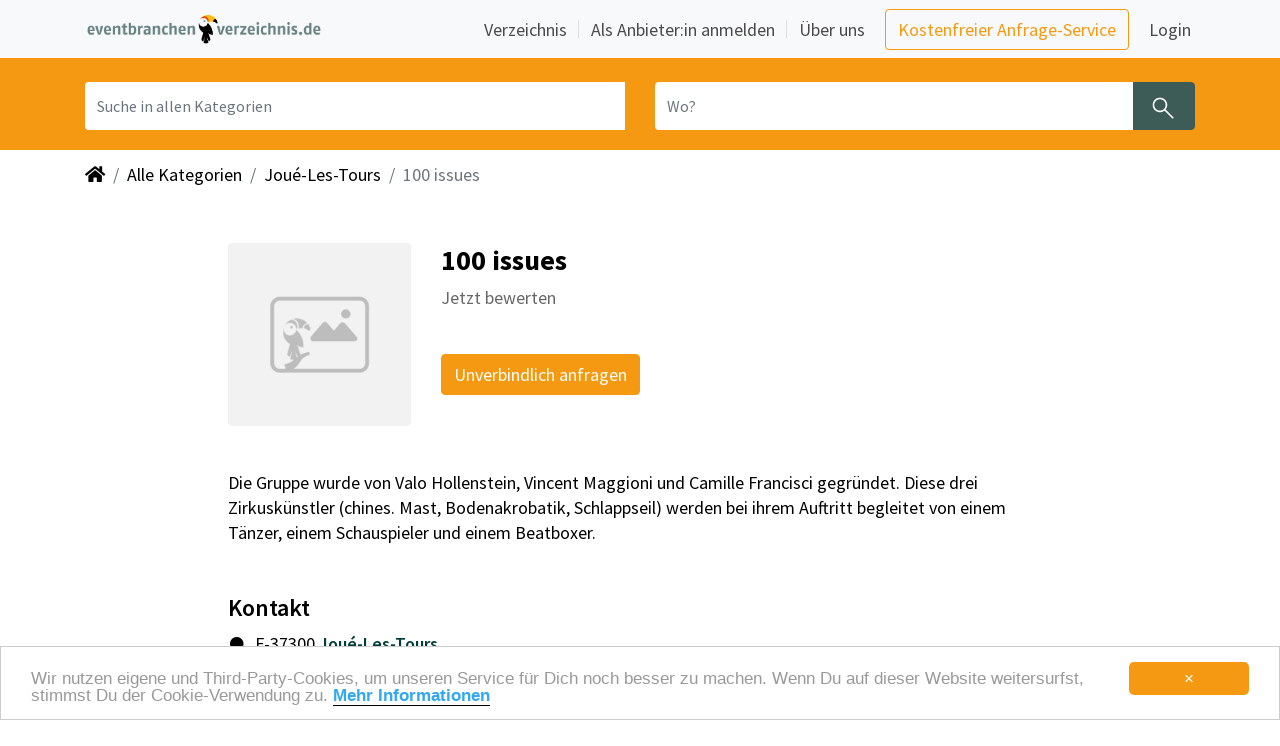

--- FILE ---
content_type: text/html; charset=utf-8
request_url: https://www.eventbranchenverzeichnis.de/details/100-issues-43920.html
body_size: 11550
content:
<!DOCTYPE html>
<html lang="de">

<head>
    <meta charset="utf-8">
    <meta name="viewport" content="width=device-width, initial-scale=1, shrink-to-fit=yes">
        <link rel="canonical" href="https://www.eventbranchenverzeichnis.de/details/100-issues-43920.html" />
        <link rel="image_src" href="https://www.eventbranchenverzeichnis.de/img/thumbnail_Logo_Eventbranchenverzeichnis.png" />
        <meta name="description" content="Die Gruppe wurde von Valo Hollenstein, Vincent Maggioni und Camille Francisci… - 100 issues aus Joué-Les-Tours">
        <meta name="robots" content="index, follow" />
        <meta name="twitter:card" content="summary_large_image" /> 
        <meta name="twitter:description" content="Die Gruppe wurde von Valo Hollenstein, Vincent Maggioni und Camille Francisci… - 100 issues aus Joué-Les-Tours" />
        <meta name="twitter:image" content="https://www.eventbranchenverzeichnis.de/img/thumbnail_Logo_Eventbranchenverzeichnis.png" />
        <meta name="twitter:title" content="100 issues- empfohlen von eventbranchenverzeichnis.de" />
        <meta property="og:description" content="Die Gruppe wurde von Valo Hollenstein, Vincent Maggioni und Camille Francisci… - 100 issues aus Joué-Les-Tours" />
        <meta property="og:image" content="https://www.eventbranchenverzeichnis.de/img/thumbnail_Logo_Eventbranchenverzeichnis.png" />
        <meta property="og:image:height" content="365" />
        <meta property="og:image:width" content="365" />
        <meta property="og:site_name" content="Eventbranchenverzeichnis" />
        <meta property="og:title" content="100 issues- empfohlen von eventbranchenverzeichnis.de" /> 
        <meta property="og:type" content="website" />
        <meta property="og:url" content="https://www.eventbranchenverzeichnis.de/details/100-issues-43920.html" />
        <title>100 issues - Eventbranchenverzeichnis</title>
    <meta name="page-type" content="Directory">
    <meta name="revisit-after" content="1 Day">
    <meta name="language" content="de">
    <meta name="p:domain_verify" content="8fe4ac5c79dfe044b286c24604409c5e"/>
    <meta http-equiv="pragma" content="no-cache">
    <meta http-equiv="cache-control" content="no-cache">
    <meta http-equiv="X-UA-Compatible" content="IE=edge">
    <meta property="og:image" content="https://storage.prod.eventbranchenverzeichnis.de/images/memo-media-facebook-thumbnail.png">
    <link href="/img/favicon.ico" rel="shortcut icon" type="image/x-icon">
    <link rel="stylesheet" href="https://cdn.jsdelivr.net/npm/bootstrap@4.6/dist/css/bootstrap.min.css" crossorigin="anonymous" type='text/css'>
    <link rel="stylesheet" href="https://maxcdn.bootstrapcdn.com/font-awesome/4.7.0/css/font-awesome.min.css" crossorigin="anonymous" type='text/css'>
    <link rel="stylesheet" href="https://cdnjs.cloudflare.com/ajax/libs/font-awesome/5.15.4/css/all.min.css" integrity="sha512-1ycn6IcaQQ40/MKBW2W4Rhis/DbILU74C1vSrLJxCq57o941Ym01SwNsOMqvEBFlcgUa6xLiPY/NS5R+E6ztJQ==" crossorigin="anonymous" referrerpolicy="no-referrer" />
    <link rel="stylesheet" href="https://cdnjs.cloudflare.com/ajax/libs/font-awesome/5.15.4/css/brands.min.css" integrity="sha512-sVSECYdnRMezwuq5uAjKQJEcu2wybeAPjU4VJQ9pCRcCY4pIpIw4YMHIOQ0CypfwHRvdSPbH++dA3O4Hihm/LQ==" crossorigin="anonymous" referrerpolicy="no-referrer" />
    <link rel="stylesheet" href="https://cdnjs.cloudflare.com/ajax/libs/font-awesome/5.15.4/css/regular.min.css" integrity="sha512-d2x1oQUT6HACW9UlXxWI6XrIBDrEE5z2tit/+kWEdXdVYuift7sm+Q6ucfGWQr1F0+GD9/6eYoYDegw2nm05Vw==" crossorigin="anonymous" referrerpolicy="no-referrer" />
    <link rel="stylesheet" href="https://cdnjs.cloudflare.com/ajax/libs/font-awesome/5.15.4/css/solid.min.css" integrity="sha512-tk4nGrLxft4l30r9ETuejLU0a3d7LwMzj0eXjzc16JQj+5U1IeVoCuGLObRDc3+eQMUcEQY1RIDPGvuA7SNQ2w==" crossorigin="anonymous" referrerpolicy="no-referrer" />
    <link rel="stylesheet" href="https://cdn.jsdelivr.net/npm/swiper/swiper-bundle.min.css" crossorigin="anonymous" />
    <link rel="sitemap" type="text/xml" title="Sitemap" href="/sitemap.xml" />
    <script src="https://cdnjs.cloudflare.com/ajax/libs/jquery/3.5.1/jquery.min.js" integrity="sha512-bLT0Qm9VnAYZDflyKcBaQ2gg0hSYNQrJ8RilYldYQ1FxQYoCLtUjuuRuZo+fjqhx/qtq/1itJ0C2ejDxltZVFg==" crossorigin="anonymous" referrerpolicy="no-referrer"></script>
    <script src="https://cdn.jsdelivr.net/npm/bootstrap@4.6.0/dist/js/bootstrap.bundle.min.js" integrity="sha384-Piv4xVNRyMGpqkS2by6br4gNJ7DXjqk09RmUpJ8jgGtD7zP9yug3goQfGII0yAns" crossorigin="anonymous"></script>
    <script src="https://cdn.jsdelivr.net/npm/swiper@8.4.7/swiper-bundle.min.js" crossorigin="anonymous"></script>
    <script src="https://cdnjs.cloudflare.com/ajax/libs/js-cookie/2.1.2/js.cookie.js"></script>
    <script src="/js/main.js"></script>
    <script src="https://cdn.usefathom.com/script.js" data-site="ZVNTAYKN" defer></script>
    <script type="application/ld+json">
    {
        "@context": "https://schema.org",
        "@type": "WebSite",
        "url": "https://www.eventbranchenverzeichnis.de",
        "potentialAction": {
            "@type": "SearchAction",
            "target": {
            "@type": "EntryPoint",
            "urlTemplate": "https://www.eventbranchenverzeichnis.de/suche?q={query}"
            },
            "query-input": "required name=query"
        }
    }
    </script>

       <script src="https://player.vimeo.com/api/player.js"></script>
       <script src="https://www.google.com/recaptcha/api.js" async defer></script>
       <script src="https://cdnjs.cloudflare.com/ajax/libs/bootstrap-datepicker/1.9.0/js/bootstrap-datepicker.min.js" integrity="sha512-T/tUfKSV1bihCnd+MxKD0Hm1uBBroVYBOYSk1knyvQ9VyZJpc/ALb4P0r6ubwVPSGB2GvjeoMAJJImBG12TiaQ==" crossorigin="anonymous" referrerpolicy="no-referrer"></script>
       <script src="https://cdnjs.cloudflare.com/ajax/libs/bootstrap-datepicker/1.9.0/locales/bootstrap-datepicker.de.min.js" integrity="sha512-3V4cUR2MLZNeqi+4bPuXnotN7VESQC2ynlNH/fUljXZiQk1BGowTqO5O2gElABNMIXzzpYg5d8DxNoXKlM210w==" crossorigin="anonymous" referrerpolicy="no-referrer"></script>
       <script src="https://cdnjs.cloudflare.com/ajax/libs/slick-carousel/1.8.1/slick.min.js" integrity="sha512-XtmMtDEcNz2j7ekrtHvOVR4iwwaD6o/FUJe6+Zq+HgcCsk3kj4uSQQR8weQ2QVj1o0Pk6PwYLohm206ZzNfubg==" crossorigin="anonymous" referrerpolicy="no-referrer"></script>
       <script src="https://cdnjs.cloudflare.com/ajax/libs/magnific-popup.js/1.1.0/jquery.magnific-popup.min.js" integrity="sha512-IsNh5E3eYy3tr/JiX2Yx4vsCujtkhwl7SLqgnwLNgf04Hrt9BT9SXlLlZlWx+OK4ndzAoALhsMNcCmkggjZB1w==" crossorigin="anonymous" referrerpolicy="no-referrer"></script>
       <link rel="stylesheet" href="https://cdnjs.cloudflare.com/ajax/libs/bootstrap-datepicker/1.9.0/css/bootstrap-datepicker3.min.css" integrity="sha512-rxThY3LYIfYsVCWPCW9dB0k+e3RZB39f23ylUYTEuZMDrN/vRqLdaCBo/FbvVT6uC2r0ObfPzotsfKF9Qc5W5g==" crossorigin="anonymous" referrerpolicy="no-referrer" />
       <link rel="stylesheet" href="https://cdnjs.cloudflare.com/ajax/libs/slick-carousel/1.8.1/slick.min.css" integrity="sha512-yHknP1/AwR+yx26cB1y0cjvQUMvEa2PFzt1c9LlS4pRQ5NOTZFWbhBig+X9G9eYW/8m0/4OXNx8pxJ6z57x0dw==" crossorigin="anonymous" referrerpolicy="no-referrer" />
       <link rel="stylesheet" href="https://cdnjs.cloudflare.com/ajax/libs/magnific-popup.js/1.1.0/magnific-popup.min.css" integrity="sha512-+EoPw+Fiwh6eSeRK7zwIKG2MA8i3rV/DGa3tdttQGgWyatG/SkncT53KHQaS5Jh9MNOT3dmFL0FjTY08And/Cw==" crossorigin="anonymous" referrerpolicy="no-referrer" />
       <link rel="stylesheet" href="/css/slick-theme-memomedia.css" type="text/css">
       <link rel="stylesheet" href="/css/main.css" type="text/css">
       <link href="https://cdnjs.cloudflare.com/ajax/libs/slick-lightbox/0.2.12/slick-lightbox.css" rel="stylesheet" />
       <script src="https://cdnjs.cloudflare.com/ajax/libs/slick-lightbox/0.2.12/slick-lightbox.min.js"></script>
</head>

<body role="document" data-leadtarget="">
    <nav class="navbar fixed-top navbar-expand-lg navbar-light bg-light mm-navbar" id="memo-top-menu">
    <div class="container">
        <a class="navbar-brand" href="/" role="button" aria-label="Zurück zur Startseite" title="Home">
            <img class="img-fluid d-inline-block align-top mm-logo" src="/img/logo_eventbranchenverzeichnis.png" alt="Eventbranchenverzeichnis" title="Eventbranchenverzeichnis">
        </a>
       <button class="navbar-toggler navbar-toggler-right" type="button" data-toggle="collapse" data-target="#navbarNav" aria-controls="navbarNav" aria-expanded="false" aria-label="Navigation ausklappen">
         <span class="navbar-toggler-icon" aria-hidden="true"></span>
       </button>
      <div id="navbarNav" class="collapse navbar-collapse mm-navbar-collapse">
        <ul class="navbar-nav nav-main ml-auto custom-carets align-items-lg-center">
          <li class="nav-item border-bottom border-bottom-lg-0 nav-item-with-separator">
            <a class="nav-link px-1 mr-lg-2" href="/verzeichnis">
              Verzeichnis
            </a>
          </li>

          <li class="nav-item border-bottom border-bottom-lg-0 nav-item-with-separator">
            <a class="nav-link px-1 ml-lg-2 mr-lg-2" href="/anbieter-anmelden">
              Als Anbieter:in anmelden
            </a>
          </li>

          <li class="nav-item">
            <a class="nav-link px-1 ml-lg-2 mr-lg-3" href="https://www.memo-media.de/ueberuns/wir" target="_blank">
              Über uns
            </a>
          </li>

          <li class="nav-item my-2 my-lg-0">
            <a class="btn btn-outline-primary mr-3 base-em"
               href="https://www.eventbranchenverzeichnis.de/rechercheservice" target="_blank">
              Kostenfreier Anfrage-Service
            </a>
          </li>

          <li class="nav-item meinmemo my-0" id="navbar-login-container">
            <a href="https://www.eventbranchenverzeichnis.de/meinmemo/login" target="_blank" data-append="?backUrl=/"
               class="nav-link px-1" id="menu-link-login">
              Login
            </a>
          </li>
        </ul>
        </div>
  </div>
</nav><section class="searchbar-small"> 
    <div class="container">
        <div class="row mm-search-form">
            <div class="col-12">
                <form method="post" action="/suche" id="navi-search" class="row">
                    <input type="hidden" name="category" value="" />
                    <input type="hidden" name="range" value="" />
                    <input type="hidden" name="onlyPremium" value="" />
                    <div class="input-group search-term col-sm-12 col-md-6">
                        <label class="sr-only" for="inputQuery">Was? Künstler, Zelte, Bands, Catering, ...</label>
                        <input type="text" name="query" class="form-control search-input search-term" id="inputQuery" placeholder="Suche in allen Kategorien" value=""/>
                        <button type="reset" id="clearButtonQuery" role="button" aria-label="Löschen" class="clear-button-query d-none" title="Eingabe löschen">
                            <span class="clearIcon" aria-hidden="true"></span>
                        </button>
                    </div>
                    <div class="input-group search-location col-sm-12 col-md-6">
                        <label class="sr-only" for="inputLocation">Wo? Stadt, PLZ, Ort</label>
                        <input type="text" name="location" class="form-control search-input input-location" id="inputLocation" placeholder="Wo?" value="" />
                        <button type="reset" id="clearButtonLocation" role="button" aria-label="Löschen" class="clearButton-location d-none" title="Eingabe löschen">
                            <span class="clearIcon" aria-hidden="true"></span>
                        </button>
                        <button type="submit" class="btn btn-search mm_btn-secondary" aria-label="Suchen" title="Jetzt suchen">
                            <span class="searchIcon" aria-hidden="true"></span>
                        </button>
                    </div>
                </form> 
            </div>
        </div>
    </div>
    <script type="text/javascript">
        (function() {
            bindClearButton("clearButtonQuery", "inputQuery");
            bindClearButton("clearButtonLocation", "inputLocation");
        })();
    </script>
</section>
<div class="container-fluid">
    <div class="container">
        <div class="d-none d-lg-block">
            <nav aria-label="breadcrumb">
                <ol class="breadcrumb">
                    <li class="breadcrumb-item">
                        <a href="/" role="button" aria-label="Zurück zur Startseite" title="Home">
                            <i class="fa fa-home" aria-hidden="true"></i>
                        </a>
                    </li>
                        <li class="breadcrumb-item">
                            <a href="/verzeichnis" role="button" aria-label="Zeige alle Kategorien" title="Alle Kategorien">
                                Alle Kategorien
                            </a>
                        </li>
                        <li class="breadcrumb-item">
                            <a href="/eventplanung-in-Joué-Les-Tours.html"
                                role="button" aria-label="Joué-Les-Tours ansehen" title="Joué-Les-Tours ansehen">
                                Joué-Les-Tours
                            </a>
                        </li>
                        <li class="breadcrumb-item active" aria-current="page">100 issues </li>
                </ol>
            </nav>
        </div>    </div>
</div>
<div class="container-fluid px-0 mm-grey-bg d-lg-none sticky-mobile-nav">
    <div class="container no-padding">
        <div class="dropdown show pt-1 pb-2" id="mobileNav">
            <a href="#collapseNavigation" class="btn btn-md dropdown-toggle d-flex align-items-center mr-4 mm-btn-text navigation" data-toggle="collapse" aria-label="Navigation aufklappen" title="Navigiere innerhalb dieser Seite"
                role="button" aria-expanded="false" aria-controls="collapseNavigation">
                <span><b>Navigation</b></span>
                <span class="arrowDownIcon" aria-hidden="true"></span>
            </a>
            <div class="collapse" id="collapseNavigation">
                <nav class="nav detailPage-nav flex-column">
                    <a class="nav-link" data-js="mobile-jump" href="#generalInfo" role="button" aria-label="Navigiere zu Allgemeine Informationen" title="Allgemeine Informationen">Allgemeine Infos</a>
                    
                    <a class="nav-link" data-js="mobile-jump" href="#entryCategories" role="button" aria-label="Navigiere zu Kategorien" title="Kategorien">Kategorien</a>
                    <a class="nav-link" href="#ratingsMobile" role="button" aria-label="Navigiere zu Bewertungen" title="Bewertungen">Bewertungen</a>
                </nav>
            </div>
        </div> 
        <script type="text/javascript">
            bindScrollLinks('[data-js="mobile-jump"]',475);
        
            $('.nav-link').on('click',function() {
                $(".navigation").trigger("click");
            });
        </script>    </div>
</div>

<!-- debug info log: , lat:  -->

<div class="container">
    <div class="row">

        <main role="main" id="main" class="col-xl-9 col-lg-9 mx-sm-auto">

                <script type="application/ld+json">
                {
                  "@context": "https://schema.org",
                  "@type": "Organization",
                  "name": "100 issues "
                }
                </script>
                
                <section class="headline-section mb-0 pb-0 mt-4">
                    <div>
                        <div class="row">
                            <div class="col-md-3" style="width: 200px;">
                                    <img src="/img/fallback-logo_270x270.png" class="entry-logo"
                                        alt="100 issues" title="100 issues Logo">
                            </div>
                            <div class="col-md-9">
                                <div class="row">
                                    <div class="col-12">
                                        <span id="generalInfo"></span>
                                        <h1 itemprop="name">100 issues<br></h1>
                                        <div class="rating-top">
                                            <a data-js="jump" href="#ratings">Jetzt bewerten</a>
                                        </div>
                                    </div>
                                </div>
                
                                <div class="row">
                                    <div class="col-12 mt-4">
                                        <section class="toolbar-section">
                                            <div class="float-left">
                                                <div class="request-wrapper">
                                                    <button class="btn mm_btn-primary mm-request-btn" type="button" data-toggle="modal"
                                                        data-target="#decision-modal">
                                                        Unverbindlich anfragen
                                                    </button>
                <div class="modal fade" id="decision-modal" tabindex="-1" aria-labelledby="decision-modal-title"
                     aria-hidden="true">
                  <div class="modal-dialog modal-dialog-centered ">
                    <div class="modal-content mm-modal-content">
                      <div class="modal-header mm-modal-header">
                        <h3 class="modal-title font-weight-semi-bold" id="decision-modal-title">
                                                                  Entscheide selbst
                        </h3>
                        <button type="button" class="close" data-dismiss="modal" aria-label="Schließen">
                          <span aria-hidden="true"><i class="fas fa-xs fa-times"></i></span>
                        </button>
                      </div><div class="modal-body mm-modal-body">
                                                            <div class="py-2">
                                                                <a class="btn btn-outline-primary btn-icon mm-btn-lg btn-block thick-border"
                                                                    target="_blank" href="https://www.eventbranchenverzeichnis.de/rechercheservice"
                                                                    onclick="$('#decision-modal').modal('hide')">
                                                                    <i class="far fa-comment fa-fw mr-1"></i>
                                                                    Ich nutze gerne den kostenfreien Anfrage-Service und die Beratung der
                                                                    Eventexperten
                                                                </a>
                                                                <button class="btn btn-outline-dark-muted btn-icon mm-btn-lg btn-block mt-3"
                                                                    id="anfrage-link" type="button">
                                                                    <i class="far fa-envelope fa-fw mr-1 mm-text-black-50"></i>
                                                                    Nein, ich möchte nur den Kontakt zu diesem Anbieter
                                                                </button>
                                                            </div>
                      </div>    </div>
                  </div>
                </div>                                </div>
                                            </div>
                                        </section>
                                    </div>
                                </div>
                            </div>
                        </div>
                    </div>
                </section>
                <section class="shortinfo-section">
                    <section class="mm-entry-info py-2 mt-3">
                        <p class="mb-0">Die Gruppe wurde von Valo Hollenstein, Vincent Maggioni und Camille Francisci gegründet. Diese drei Zirkuskünstler (chines. Mast, Bodenakrobatik, Schlappseil) werden bei ihrem Auftritt begleitet von einem Tänzer, einem Schauspieler und einem Beatboxer.</p>
                    </section></section>
                
                <script type="text/JavaScript">
                    const swiper = new Swiper('#swiper', {
                        slidesPerView: 2.3,
                        spaceBetween: 16,
                        navigation: {
                            nextEl: '.swiper-button-next',
                            prevEl: '.swiper-button-prev',
                        }
                    });
                    (function () {
                        updateThumbnails('[data-hosting=youtube]', 'youtube');
                        updateThumbnails('[data-hosting=vimeo]', 'vimeo');
                    })();
                
                    const swiperMobile = new Swiper('#swiper-mobile', {
                        slidesPerView: 1.3,
                        spaceBetween: 16,
                        navigation: {
                            nextEl: '.swiper-button-next',
                            prevEl: '.swiper-button-prev',
                        }
                    });
                
                    (function ($) {
                        $(document).on('hidden.bs.modal', function (e) {
                            $('#'+e.target.id+' iframe').removeAttr('src');
                        });
                    })(jQuery);
                </script>                    <section class="mm-contact-section">
                        <div class="container">
                            <span id="contact"></span>
                            <div class="row">
                                <div class="col-sm-6 pl-0">
                                    <h2>Kontakt</h2>
                                    <ul class="fa-ul">
                                        <li class="mb-2" itemprop="address">
                                            F-37300
                                            <a href="/eventplanung-in-Joué-Les-Tours.html" class="mm-textLink" role="button" aria-label="Suche nach Anbietern in Joué-Les-Tours" title="Suche nach Anbietern in Joué-Les-Tours">Joué-Les-Tours</a>
                                            <span class="fa-li">
                                                <i class="fa fa-map-marker" aria-hidden="true"></i>
                                            </span>
                                        </li>
                                    </ul>
                                </div>
                            </div>
                        </div>
                    
                        <button class="btn btn-link mm-text--secondary-darkened font-weight-semi-bold mt-2 sm-1-em"
                                type="button" data-toggle="modal" data-target="#scout-modal">
                          Du bist 100 issues?
                        </button>
                        <div class="mt-1">
                          <a class="mm-text--secondary-darkened font-weight-semi-bold anchor-plain-uline sm-1-em"
                             href="mailto:eintragen@memo-media.de?subject=Hinweis zum Eintrag &quot;100 issues&quot;"
                          >
                             Hinweis zum Eintrag geben
                          </a>
                        </div>
                    
                    <div class="modal fade" id="scout-modal" tabindex="-1" aria-labelledby="scout-modal-title"
                         aria-hidden="true">
                      <div class="modal-dialog modal-dialog-centered modal-lg">
                        <div class="modal-content mm-modal-content">
                          <div class="modal-header mm-modal-header">
                            <h3 class="modal-title font-weight-semi-bold" id="scout-modal-title">
                                      Möchtest du eine umfangreichere Darstellung?
                            </h3>
                            <button type="button" class="close" data-dismiss="modal" aria-label="Schließen">
                              <span aria-hidden="true"><i class="fas fa-xs fa-times"></i></span>
                            </button>
                          </div><div class="modal-body mm-modal-body">
                                    <div class="d-flex flex-column flex-md-row gap-3">
                                      <i class="fas fa-arrow-alt-circle-up mm-text-primary mm-modal-icon"></i>
                                      <div>
                                        <p>
                                          Dieser Eintrag ist ein kostenfreier <em>Scout-Eintrag</em>. Du kannst die
                                          Darstellung in diesem Eintrag mit einem höheren Eintrags-Paket erweitern.
                                        </p>
                                        <p>
                                          Mehr Informationen über die Darstellungserweiterungen und weitere Vorteile
                                          findest du in der Leistungsübersicht.
                                        </p>
                                      </div>
                                    </div>
                          </div><div class="modal-footer mm-modal-footer">
                            <button type="button" class="btn btn-outline-dark base-em" data-dismiss="modal">
                              Schließen
                            </button>
                                    <a href="/anbieter-anmelden#leistungsuebersicht" class="btn btn-primary base-em">
                                      Zur Leistungsübersicht
                                    </a>
                          </div>    </div>
                      </div>
                    </div></section>



                <section class="ad-wrapper">
                    <span class="adserver-infotext">ANZEIGE</span>
                    <ins data-revive-zoneid="1" data-revive-id="25a0a1123f506443b97e5bb67e176b61"></ins>
                    <script async src="//adserver.dennisdittrich.de/www/delivery/asyncjs.php"></script>
                </section>



            <section>
                <span id="entryCategories"></span>
                <h2>In der Kategorie</h2>
                <div class="col-12 mt-4 px-0 row">
                        <div class="col-lg-6 col-md-6 col-sm-12 py-2 text-truncate">
                            <a href="/verzeichnis/unterhaltungskuenstler-1/artisten-1272/artisten-fuer-events-1275" title="" class="mainCategory-links"
                                role="button" aria-label="Nach Artisten, Akrobaten suchen">Artisten, Akrobaten</a>
                        </div>
                        <div class="col-lg-6 col-md-6 col-sm-12 py-2 text-truncate">
                            <a href="/verzeichnis/showproduktionen-192/unterhaltungsshows-761/artistikshow-763" title="" class="mainCategory-links"
                                role="button" aria-label="Nach Artistikshow, Akrobatikshow, Sportshow suchen">Artistikshow, Akrobatikshow, Sportshow</a>
                        </div>
                        <div class="col-lg-6 col-md-6 col-sm-12 py-2 text-truncate">
                            <a href="/verzeichnis/unterhaltungskuenstler-1/artisten-1272/schlappseil-artist-1309" title="" class="mainCategory-links"
                                role="button" aria-label="Nach Schlappseil-Artist suchen">Schlappseil-Artist</a>
                        </div>
                </div>
                <div class="collapse multi-collapse" id="categoriesCollapse">
                    <div class="row mr-0">
                    </div>
                </div>
            
            </section>
            
            <script type="text/JavaScript">
                    $('#categoriesCollapse').on('hidden.bs.collapse', function () {
                        document.getElementById("categoriesCollapseBtn").firstChild.data = "Mehr Kategorien ";
                        const y = document.getElementById("entryCategories").getBoundingClientRect().top + window.pageYOffset - 70;
                        window.scrollTo({top: y, behavior: 'smooth'});
                    })
                    $('#categoriesCollapse').on('shown.bs.collapse', function () {
                        document.getElementById("categoriesCollapseBtn").firstChild.data = "Weniger Kategorien "
                        const y = document.getElementById("categoriesCollapseBtn").getBoundingClientRect().top + window.pageYOffset - 600;
                        window.scrollTo({top: y, behavior: 'smooth'});
                    })
            
                    //toggling cheveron icon
                    $('#categoriesCollapseBtn').click(function () {
                        $("toggleChevron").toggle();
                        $(this).children('.fas').toggleClass('fa-chevron-up fa-chevron-down');
                    });
            
            </script>            <section class="mm-entry-rating">
                <span id="ratings" style="scroll-margin-top: 65px;"></span>
                <h2 id="ratingsMobile" style="scroll-margin-top: 130px;">Bewertungen zu 100 issues </h2>
            
                <div class="row pb-3">
                    <div class="col-12">
                        <div class="rating-top">
                                <i class="fas fa-fw fa-star  pt-1" aria-hidden="true"></i>
                                <i class="fas fa-fw fa-star  pt-1" aria-hidden="true"></i>
                                <i class="fas fa-fw fa-star  pt-1" aria-hidden="true"></i>
                                <i class="fas fa-fw fa-star  pt-1" aria-hidden="true"></i>
                                <i class="fas fa-fw fa-star  pt-1" aria-hidden="true"></i>
                            <span>Erstelle jetzt die erste Bewertung!</span>
                        </div>
                    </div>
                    <div class="col-12 mt-3">
                        <a href="https://www.eventbranchenverzeichnis.de/meinmemo/ratings/43920/vote" class="btn mm_btn-primary" aria-label="Bewerte jetzt 100 issues">Jetzt bewerten</a>
                    </div>
                </div>
            
                <div class="dropdown">
                    <div class="container px-0 ">
                        <div class="row">
                        
                            <div class="collapse multi-collapse" id="eventRatingCollapse">
                            </div>
                        
                        </div>
                    </div>
                </div>
            </section>
            
            <script type="text/JavaScript">
                    $('#eventRatingCollapse').on('hidden.bs.collapse', function () {
                        document.getElementById("eventRatingCollapseBtn").firstChild.data = "Alle Bewertungen anzeigen ";
                        const y = document.getElementById("ratings").getBoundingClientRect().top + window.pageYOffset - 70;
                        window.scrollTo({top: y, behavior: 'smooth'});
                    })
                    $('#eventRatingCollapse').on('shown.bs.collapse', function () {
                        document.getElementById("eventRatingCollapseBtn").firstChild.data = "Weniger Bewertungen anzeigen "
                        const y = document.getElementById("toggleTerminChevron").getBoundingClientRect().top + window.pageYOffset - 600;
                        window.scrollTo({top: y, behavior: 'smooth'});
                    })
            
                    //toggling cheveron icon
                    $('#eventRatingCollapseBtn').click(function () {
                        $("toggleTerminChevron").toggle();
                        $(this).children('.fas').toggleClass('fa-chevron-up fa-chevron-down');
                    });
            </script>        </main>
    </div>
</div>

<div id="anfrage-modal" class="modal fade pb-6" tabindex="-1" data-backdrop="static" data-keyboard="false" role="dialog">
    <div class="modal-dialog modal-md">
        <div class="modal-content">
          <div class="modal-header">
            <h5 class="modal-title">Anfrage an 100 issues</h5>
            <button type="button" class="close" id="abbruchButton" aria-label="Close" data-dismiss="modal" data-toggle="modal" data-target="#abbruchModal">
              <span aria-hidden="true">&times;</span>
            </button>
          </div>
          <div class="modal-body mm-anfrageModal">
          </div>
        </div>
    </div>
</div>

<div class="modal fade pb-6" id="confirmationModal" tabindex="-1" aria-labelledby="confirmationModalLabel" aria-hidden="true" data-backdrop="static" >
    <div class="modal-dialog">
        <div class="modal-content">
            <div>
                <button type="button" class="close mr-3 mt-3" data-dismiss="modal" aria-label="Close" aria-hidden="true">
                    <span aria-hidden="true">&times;</span>
                </button>
            </div>
            <div class="modal-body text-center">
                <headline>Vielen Dank für deine Anfrage!</headline>
                <p>Wir haben deine Anfrage erhalten und melden uns innerhalb zwei Werktagen bei dir.</p>
                <p>Du suchst noch weitere Anbieter? Wir recherchieren gerne für dich!</p>
            </div>
            <div class="modal-footer">
                <button type="button" class="btn mm_btn-primary" data-dismiss="modal">Schließen</button>
                <a href="https://www.eventbranchenverzeichnis.de/rechercheservice" target="_blank" id="rechercheservice" class="btn mm_btn-primary">Zum Anfrage-Service</a>
            </div>
        </div>
    </div>
</div>

<div class="modal fade pb-6" id="abbruchModal" tabindex="-1" aria-labelledby="abbruchModalLabel" aria-hidden="true" data-backdrop="static" >
    <div class="modal-dialog">
        <div class="modal-content">
            <div>
                <button type="button" class="close mr-3 mt-3" data-dismiss="modal" aria-label="Close" aria-hidden="true">
                    <span aria-hidden="true">&times;</span>
                </button>
            </div>
            <div class="abbruchModalLink text-center">
                Du hast dich umentschieden?<br>
                Können wir dich bei deiner Suche unterstützen?<br>
                Ruf uns doch gerne unter <a href="tel:+492296908000">+49 2296 90 80 00</a> an!

                <div class="modal-footer mt-4">
                    <button type="button" class="btn mm_btn-primary" data-dismiss="modal">Schließen</button>
                    <a href="https://www.eventbranchenverzeichnis.de/rechercheservice" target="_blank" id="abbruchRechercheservice"class="btn mm_btn-primary">Zum Anfrage-Service</a>
                </div>
            </div>
        </div>
    </div>
</div>

<footer class="footer-nav text-center text-lg-start text-muted mt-3">
  <div class="container">

<!-- SOCIAL MEDIA ICONS -->

    <div class="row">
      <div class="col-xl-12 col-lg-12 d-flex justify-content-between mt-4 mb-4">
        <div class="d-none d-sm-block">
          <span>Folgt uns auf:</span>
        </div>

        <div class="footer-social-icons">
          <a href="https://www.instagram.com/memomedia/" class="mr-4 text-reset" target="_blank" role="button" aria-label="memo-medias Instagram-Account öffnen" title="memo-medias Instagram-Account">
            <i class="fab fa-instagram" aria-hidden="true"></i>
          </a>
          <a href="https://www.facebook.com/memomedia" target="_blank" role="button" aria-label="memo-medias Facebook-Account öffnen" title="memo-medias Facebook-Account" class="mr-4 text-reset">
            <i class="fab fa-facebook-f" aria-hidden="true"></i>
          </a>
          <a href="https://www.youtube.com/channel/UCMGMNkUgmqr4P-OULZEBDFA" class="mr-4 text-reset" target="_blank" role="button" aria-label="memo-medias Youtube-Account öffnen" title="memo-medias Youtube-Account">
            <i class="fab fa-youtube" aria-hidden="true"></i>
          </a>
          <a href="https://www.linkedin.com/company/memo-media-verlags-gmbh/" class="mr-4 text-reset" target="_blank" role="button" aria-label="memo-medias linkedin-Account öffnen" title="memo-medias linkedin-Account">
            <i class="fab fa-linkedin" aria-hidden="true"></i>
          </a>
        </div>
      </div>
    </div>
  </div>

  <div class="border-bottom"></div>

<!--- MEMO-MEDIA LINKS  -->

  <div class="container text-left text-md-start mt-4 mb-4 footer-links">
    <div class="row">
      <div class="col-xl-3 col-lg-3 col-md-3 col-sm-6 col-xs-12 mm-memo-media"> 
        <p class="text-uppercase mm-caption fw-bold mb-4">memo-media</p>
        <ul class="list-unstyled mm-list">
           <li><p><a href="/" role="button" aria-label="Zum Eventbranchenverzeichnis" title="Eventbranchenverzeichnis">Eventbranchenverzeichnis</a></p></li>
           <li><p><a href="https://www.memo-media.de/handbuch" target="_blank" role="button" aria-label="Zum das Eventbranchenbuch" title="Eventbranchenbuch">Eventbranchenbuch</a></p></li>
           <li><p><a href="https://www.memo-media.de/blog/" target="_blank" role="button" aria-label="Zum memo-media Blog" title="memo-media Blog">Blog</a></p></li>
           <li><p><a href="https://www.eventbranchenverzeichnis.de/app" target="_blank" role="button" aria-label="Zur memo-media App" title="memo-media App">Apps</a></p></li>
           <li><p><a href="https://www.eventbranchenverzeichnis.de/verzeichnis/eintragen" target="_blank" role="button" aria-label="Jetzt inserieren" title="Jetzt als Künstler, Event-Supllier oder als Location inserieren">Inserieren</a></p></li>
           <li><p><a href="/kontakt" target="_blank" aria-label="Kontakt-Formular öffnen" title="Zum Kontakt-Formular">Kontakt</a></p></li>
           <li><p><a href="#" data-toggle="modal" data-target="#i18nModal" role="button" aria-label="contact information for international support " title="Contact us">English / International</a></p></li>
           <li><p><a href="/datenschutz" target="_blank" role="button" aria-label="Zum Datenschutz" title="Datenschutz">Datenschutz</a></p></li>
           <li><p><a href="/impressum" target="_blank" role="button" aria-label="Zum Impressum" title="Impressum">Impressum</a></p></li>
           <li><p><a href="/agb" target="_blank" role="button" aria-label="Zu den allgemeinen Geschäftsbedingungen" title="Allgemeine Geschäftsbedingungen">AGB</a></p></li>
        </ul>   
      </div>

<!--- MODAL -->

  <div class="modal fade bs-example-modal-sm modal-international-support" id="i18nModal" tabindex="-1" aria-labelledby="myModalLabel" role="dialog" style="display: none;" aria-hidden="true">
    <div class="modal-dialog" style="margin-top: 501.5px;">
      <div class="modal-content" role="document">
          <div class="modal-header">
              <b class="modal-title" id="myModalLabel">International Support</b>
              <button type="button" class="close" data-dismiss="modal" aria-label="Close"><span aria-hidden="true">×</span></button>
          </div>
          <div class="modal-body">
              If you have questions about the suppliers, the artists or the offers,
              please don't hesitate and send us an email (<a class="mm-text--secondary-darkened anchor-plain-uline font-weight-semi-bold" href="mailto:info@memo-media.de">info@memo-media.de</a>)
              or call us +49 2296 90 80 00.<br><br>
              We call you back, try to help you and put you in touch together.
          </div>
          <div class="modal-footer">
              <button type="button" class="btn mm_btn-primary" data-dismiss="modal">Schließen</button>
          </div>
      </div>
    </div>  
  </div>

  <!--- EDITORIAL RECOMMENDATION LINKS  -->
      <div class="col-xl-3 col-lg-3 col-md-3 col-sm-6 col-xs-12 editorial-recommendation">
        <div class="spacer2 d-xl-none d-lg-none d-md-none d-sm-none"></div>
        <p class="text-uppercase mm-caption fw-bold mb-4">Empfehlung der Redaktion</p>
          <ul class="list-unstyled mm-list">
           <li><p><a href="/verzeichnis/unterhaltungskuenstler-1/artisten-1272/artisten-fuer-events-1275" role="button" aria-label="Suche nach Artisten in Deiner Nähe" title="Artisten in Deiner Nähe">Artisten buchen</a></p></li>
           <li><p><a href="/verzeichnis/agenturen-3/kuenstlervermittlung-223" role="button" aria-label="Suche nach Künstlervermittlung für Events" title="Künstlervermittlung für Events">Künstlervermittlung für Events</a></p></li>
           <li><p><a href="/verzeichnis/unterhaltungskuenstler-1" role="button" aria-label="Suche nach Unterhaltungskünstler" title="Unterhaltungskünstler">Unterhaltungskünstler buchen</a></p></li>
           <li><p><a href="/verzeichnis/unterhaltungskuenstler-1/musiker-bands-1782/tanzmusik-fuer-events-1814/galabands-event-partybands-1794" role="button" aria-label="Suche nach Partybands" title="Partybands">Partybands engagieren</a></p></li>
           <li><p><a href="/verzeichnis/eventcatering-4" role="button" aria-label="Suche nach Eventcatering" title="Eventcatering">Eventcatering</a></p></li>
          </ul>
      </div>
          
  <!--- TIPS FOR EVENT INDUSTRY LINKS  -->

      <div class="col-xl-3 col-lg-3 col-md-3 col-sm-6 col-xs-12">
        <div class="spacer2 d-xl-none d-lg-none d-md-none d-sm-none"></div>
        <p class="text-uppercase mm-caption fw-bold mb-4">Tipps für die Eventbranche</p>
        <ul class="list-unstyled mm-list">
           <li><p><a href="https://www.memo-media.de/news.php" target="_blank" role="button" aria-label="Zu Eventbranchen-News" title="Eventbranchen-News">Eventbranchennews</a></p></li>
           <li><p><a href="https://www.memo-media.de/termine.php" target="_blank" role="button" aria-label="Zu Eventbranchen-Termine" title="Eventbranchen-Termine">Eventbranchentermine</a></p></li>
           <li><p><a href="https://www.memo-media.de/service/downloads.php" target="_blank" role="button" aria-label="Zur Übersicht von Downloads und eBooks für die Eventorganisation" title="Downloads und eBooks für die Eventorganisation">Downloads / eBooks</a></p></li>
           <li><p><a href="https://www.memo-media.de/service/specials.php"  target="_blank" role="button" aria-label="Zur Übersicht der memo-media Themenspecials" title="memo-media Themenspecials">Themenspecials aus der Eventbranche</a></p></li>
           <li><p><a href="https://www.memo-media.de/memoletter" target="_blank" role="button" aria-label="Zum memo-media Newsletter" title="memo-media Newsletter">memoLetter (Newsletter)</a></p></li>
           <li><p><a href="https://www.memo-media.de/service/showcases.php" target="_blank" role="button" aria-label="Zum showcases Magazin" title="showcases Magazin">showcases, das Magazin</a></p></li>
           <li><p><a href="https://www.memo-media.de/eventmoods/" target="_blank" role="button" aria-label="Zu Eventmoods" title="Eventmoods">Eventmoods</a></p></li>
        </ul>
      </div>

  <!--- PARTNER LINKS  -->

      <div class="col-xl-3 col-lg-3 col-md-3 col-sm-6 col-xs-12">
        <div class="spacer2 d-xl-none d-lg-none d-md-none d-sm-none"></div>
        <p class="text-uppercase mm-caption fw-bold mb-4">Partner</p>
        <a href="https://www.memo-media.de/ueberuns/partner.php" target="_blank" role="button" aria-label="Partner aus und für die Eventbranche anzeigen" title="Partner aus und für die Eventbranche">
          <ul class="list-unstyled">
           <li><p>BOE International</p></li>
           <li><p>Internationale Kulturbörse Freiburg</p></li>
           <li><p>IMEX Frankfurt</p></li>
           <li><p>Future of Festivals</p></li>
           <li><p>PERFORMANCE</p></li>
           <li><p>MEET Germany</p></li>
           <li><p>und viele weitere...</p></li>
          </ul>
        </a>
      </div>
    </div>
  </div>

  <div class="container-fluid" style="background-color: rgba(0, 0, 0, 0.05);">
    <div class="container text-left pb-4 pt-4">
      <div class="row">
        <div class="col-12">
          © 2026 memo-media Verlags-GmbH /
          Medienvielfalt für die Eventplanung /
          Eventbranchenbuch, Blog, Magazin und mehr
        </div>
      </div>
    </div>
  </div>
  <!-- MODALS WITH HINTS -->
  
  <div class="modal" tabindex="-1" id="unpublishedHint">
      <div class="modal-dialog modal-sm">
          <div class="modal-content">
              <div class="modal-header">
                  Hinweis
                  <button type="button" class="close" data-dismiss="modal" aria-label="Close">
                      <span aria-hidden="true">×</span>
                  </button>
              </div>
              <div class="modal-body">
                  <p>Der angefragte Inhalt steht nicht mehr zur Verfügung!</p>
              </div>
          </div>
      </div>
  </div>
  <div class="modal" tabindex="-1" id="notfoundHint">
      <div class="modal-dialog modal-sm">
          <div class="modal-content">
              <div class="modal-header">
                  Hinweis
                  <button type="button" class="close" data-dismiss="modal" aria-label="Close">
                      <span aria-hidden="true">×</span>
                  </button>
              </div>
              <div class="modal-body">
                  <p>Der angefragte Inhalt konnte nicht gefunden werden!</p>
              </div>
          </div>
      </div>
  </div>
  <script type="text/javascript">
      if (window.location.hash && window.location.hash == "#unpublished") {
          $('#unpublishedHint').modal('show')
      }
      if (window.location.hash && window.location.hash == "#notfound") {
          $('#notfoundHint').modal('show')
      }
  </script></footer>
<script type="text/javascript">
    window.cookieconsent_options = {
        "message":'Wir nutzen eigene und Third-Party-Cookies, um unseren Service für Dich noch besser zu machen. Wenn Du auf dieser Website weitersurfst, stimmst Du der Cookie-Verwendung zu. <a href="https://www.memo-media.de/ueberuns/datenschutz">Mehr Informationen</a>',
        "dismiss":"&times;",
        "learnMore":"",
        "link":null,
        "theme":"light-bottom",
        "domain":"0.0.0.0"
    };
</script>
<script type="text/javascript" src="//cdnjs.cloudflare.com/ajax/libs/cookieconsent2/1.0.9/cookieconsent.min.js" crossorigin="anonymous"></script><aside>
    <a id="scroll-to-top" href="#" class="btn btn-light btn-lg btn-floating back-to-top" role="button" aria-label="Zurück zum Anfang" title="springt zum Anfang der Seite">
      <i class="fas fa-chevron-up" aria-hidden="true"></i>
    </a>
</aside>

<script type="text/javascript">
  (function () {
    var lastScrollPos = 0;
    var performing = false;

    function toggleVisibility(scrollPos, buttonId) {
      if (scrollPos > 100) {
        $(buttonId).addClass('visible');
      }
      else {
        $(buttonId).removeClass('visible');
      }
    }

    document.addEventListener('scroll', (evt) => {
      lastScrollPos = window.scrollY;
      if (!performing) {
        setTimeout(function () {
          toggleVisibility(lastScrollPos, '#scroll-to-top');
          performing = false;
        }, 500);
      }
      performing = true;
    }, { passive: true });
  })();
</script>
<script type="text/javascript">
    bindTrackLinks('[data-js="track"]', { entryId: '43920', entryType: '4' });
    bindScrollLinks('[data-js="jump"]');
    if(window.matchMedia("(max-width: 768px)").matches) {
        let main = document.getElementById('mobileNav').getBoundingClientRect();
        const navHeight = 52;
        window.scrollTo({
            top: main.top - navHeight,
            behavior: 'auto'
        })
    }

    $("#rechercheservice").click(function (e) {
        $('#confirmationModal').modal('hide');
    });

    $("#abbruchRechercheservice").click(function (e) {
        $('#abbruchModal').modal('hide');
    });

    $('#anfrage-link').click(function () {
        openAnfrageModal();
    });

    if (window.location.hash && window.location.hash == "#anfrage") {
        openAnfrageModal();
    }

    function openAnfrageModal() {
        $.ajax({
            method: 'GET',
            url: '/forms/entryid/43920',
            success: function (response) {
                $('#anfrage-modal .modal-body').html(response);
                $('#decision-modal').modal('hide');
                $('#anfrage-modal').modal('show');
            }
        });
    }

    var date = new Date();
    var today = new Date(date.getFullYear(), date.getMonth(), date.getDate());

    $('#anfrage-modal').on('show.bs.modal', function (e) {
        /** date picker for form fields **/
        $('#anfrage-modal .modal-body input.date-field').datepicker({
            format: "dd.mm.yyyy",
            weekStart: 1,
            language: "de",
            autoclose: true,
            startDate: today,
            todayHighlight: true,

        })
        .on('changeDate', function(e) {
        this.dispatchEvent(new Event('change'));
        });

        $('#inquiry-form').attr('action', '/forms/entryid/43920');
        //$('#inquiry-form').attr('target', '_evb');
        $('#anfrage-modal').on('submit', '#inquiry-form', function (event) {

            event.preventDefault();
            event.stopImmediatePropagation();
            var form = $(this);
            var target = $('#anfrage-modal .modal-content');

            $.ajax({
                type: form.attr('method'),
                url: form.attr('action'),
                data: form.serialize(),

                success: function (data, status) {
                    $('#anfrage-modal .modal-body').html(data);
                }
            });
        });
    });

    //script for Read more button
    $(".readmore-link").click(function (e) {
        // record if our text is expanded
        var isExpanded = $(e.target).hasClass("expand");
        $(e.target).parent(".readmore").parent().get(0).scrollIntoView();

        //close all open paragraphs
        $(".readmore.expand").removeClass("expand");
        $(".readmore-link.expand").removeClass("expand");

        // if target wasn't expand, then expand it
        if (!isExpanded) {
            $(e.target).parent(".readmore").addClass("expand");
            $(e.target).addClass("expand");
        }
    });
</script>
</body>

</html>